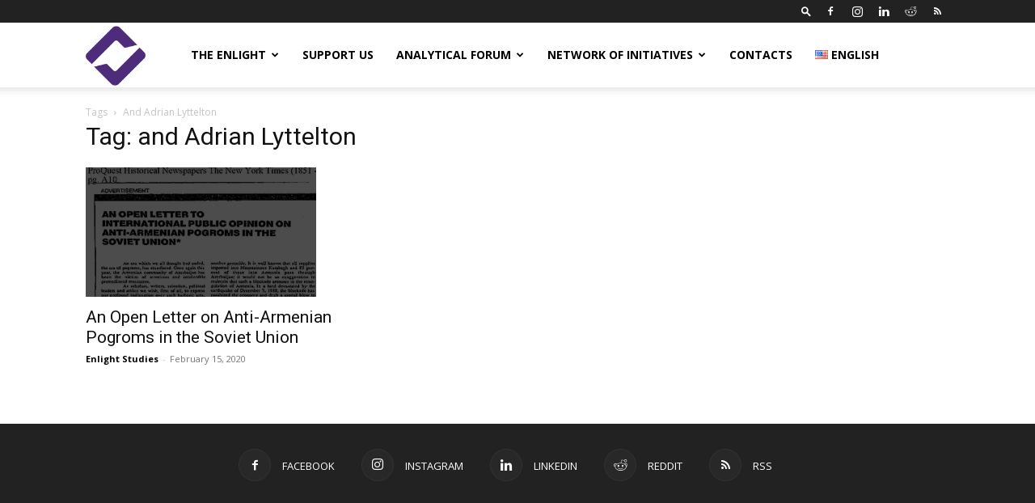

--- FILE ---
content_type: text/html; charset=utf-8
request_url: https://www.google.com/recaptcha/api2/aframe
body_size: 266
content:
<!DOCTYPE HTML><html><head><meta http-equiv="content-type" content="text/html; charset=UTF-8"></head><body><script nonce="nzsGI-5tfiTf20NV-EOevw">/** Anti-fraud and anti-abuse applications only. See google.com/recaptcha */ try{var clients={'sodar':'https://pagead2.googlesyndication.com/pagead/sodar?'};window.addEventListener("message",function(a){try{if(a.source===window.parent){var b=JSON.parse(a.data);var c=clients[b['id']];if(c){var d=document.createElement('img');d.src=c+b['params']+'&rc='+(localStorage.getItem("rc::a")?sessionStorage.getItem("rc::b"):"");window.document.body.appendChild(d);sessionStorage.setItem("rc::e",parseInt(sessionStorage.getItem("rc::e")||0)+1);localStorage.setItem("rc::h",'1768975536446');}}}catch(b){}});window.parent.postMessage("_grecaptcha_ready", "*");}catch(b){}</script></body></html>